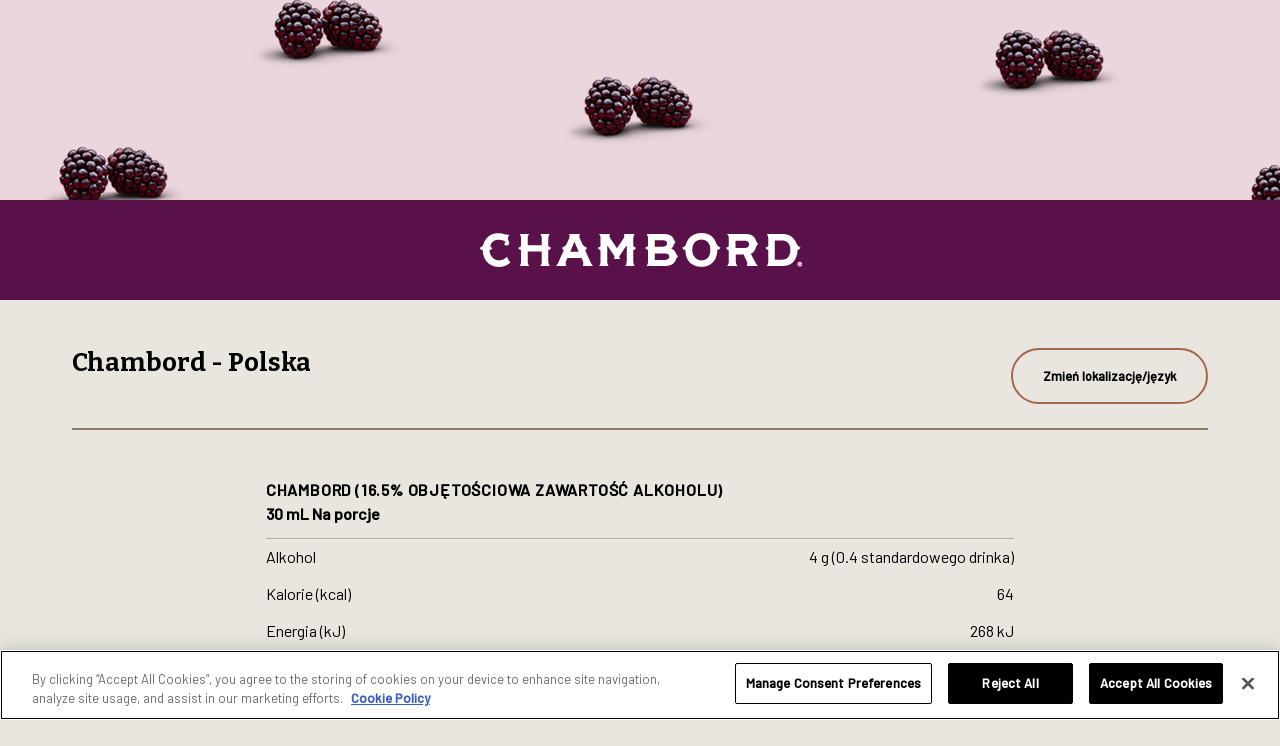

--- FILE ---
content_type: text/html; charset=UTF-8
request_url: https://nutrition.brown-forman.com/pl-pl/chambord
body_size: 2783
content:
<!doctype html>
<html class="no-js" lang="">
    <head>
        <script>
            // Set default consent state BEFORE GTM loads (Google Consent Mode v2)
            // This ensures GTM respects consent from the very first page load
            window.dataLayer = window.dataLayer || [];
            function gtag(){dataLayer.push(arguments);}
            
            // Default all consent to 'denied' before OneTrust initializes
            gtag('consent', 'default', {
                'ad_storage': 'denied',
                'analytics_storage': 'denied',
                'functionality_storage': 'denied',
                'personalization_storage': 'denied',
                'security_storage': 'granted',  // Strictly necessary cookies always granted
                'ad_user_data': 'denied',
                'ad_personalization': 'denied'
            });            
        </script>
        <!-- OneTrust Cookies Consent Notice start for nutrition.brown-forman.com -->
        <script src="https://cdn.cookielaw.org/scripttemplates/otSDKStub.js"  type="text/javascript" charset="UTF-8" data-domain-script="019bc367-1fc1-7c1f-b8e2-a7c7145932b7" ></script>
        <script type="text/javascript">
            function bfot_classes() {
                window.OnetrustActiveGroups.includes('C0004') ? document.body.classList.add('bf-ot-category-C0004') : document.body.classList.remove('bf-ot-category-C0004');

                window.OnetrustActiveGroups.includes('C0003') ? document.body.classList.add('bf-ot-category-C0003') : document.body.classList.remove('bf-ot-category-C0003');      
            }

            function bfot_move_allow_all_btn() {
                const target = document.querySelector('.ot-pc-footer.ot-pc-scrollbar .ot-btn-container');

                // check if target contains a button with id accept-recommended-btn-handler
                if (target && !target.querySelector('#accept-recommended-btn-handler')) {
                    const btn = document.getElementById('accept-recommended-btn-handler');

                    if (btn && target) {
                        const btnCont = document.querySelector('.ot-pc-footer.ot-pc-scrollbar');
                        //add class ot-pc-refuse-all-handler
                        btn.classList.add('ot-pc-allow-all-handler');
                        btnCont.style.maxHeight = '178px';					
                        btn.style.marginTop = '12px';
                        btn.style.marginBottom = '0';
                        btn.style.marginRight = '10px';
                        btn.parentNode.removeChild(btn);
                        target.prepend(btn);
                    }
                }

            }

            // Track if initialization has run
            let bfot_initialized = false;

            function OptanonWrapper() {
                // Update Google Consent Mode when OneTrust consent changes
                window.dataLayer = window.dataLayer || [];
                
                // Map OneTrust categories to Google Consent Mode			
                // Update consent based on OneTrust user preferences
                gtag('consent', 'update', {
                    'ad_storage': window.OnetrustActiveGroups.includes('C0004') ? 'granted' : 'denied', // Targeting Cookies
                    'analytics_storage': window.OnetrustActiveGroups.includes('C0002') ? 'granted' : 'denied', // Performance Cookies
                    'functionality_storage': window.OnetrustActiveGroups.includes('C0003') ? 'granted' : 'denied', // Functional Cookies
                    'personalization_storage': window.OnetrustActiveGroups.includes('C0003') ? 'granted' : 'denied', // Functional Cookies
                    'security_storage': 'granted', // Strictly Necessary Cookies
                    'ad_user_data': window.OnetrustActiveGroups.includes('C0004') ? 'granted' : 'denied', // Targeting Cookies
                    'ad_personalization': window.OnetrustActiveGroups.includes('C0004') ? 'granted' : 'denied' // Targeting Cookies
                });

                // Also push event for custom GTM triggers
                window.dataLayer.push({
                    'event': 'OneTrustGroupsUpdated',
                    'OnetrustActiveGroups': window.OnetrustActiveGroups
                });

                // Only run UI modifications on first load
                if (!bfot_initialized) {
                    bfot_classes();
                    bfot_move_allow_all_btn();
                    bfot_initialized = true;
                }
            }
        </script>
        <!-- OneTrust Cookies Consent Notice end for nutrition.brown-forman.com -->
        
        <!-- Google Tag Manager -->
        <script type="text/plain" class="optanon-category-C0003">(function(w,d,s,l,i){w[l]=w[l]||[];w[l].push({'gtm.start':
        new Date().getTime(),event:'gtm.js'});var f=d.getElementsByTagName(s)[0],
        j=d.createElement(s),dl=l!='dataLayer'?'&l='+l:'';j.async=true;j.src=
        'https://www.googletagmanager.com/gtm.js?id='+i+dl;f.parentNode.insertBefore(j,f);
        })(window,document,'script','dataLayer','GTM-MDRFGXX');</script>
        <!-- End Google Tag Manager -->
        <meta charset="utf-8">
        <meta http-equiv="x-ua-compatible" content="ie=edge">
        <title>Brown-Forman Nutrition - Poland - Chambord
</title>
        <meta name="viewport" content="width=device-width, initial-scale=1">
        <link rel="preconnect" href="https://fonts.googleapis.com">
        <link rel="preconnect" href="https://fonts.gstatic.com" crossorigin>
        <link href="https://fonts.googleapis.com/css2?family=Barlow:wght@400;500&family=Bitter:wght@700&display=swap" rel="stylesheet">
        	        <link rel="stylesheet" href="/css/app.css">
        	<style type="text/css">
				div.header div.logo-container{
			background-color: rgb(90,16,73)
		}
		
				@media screen and (min-width: 900px) {
			div.header div.banner {
				background: url(//nutrition-static.brown-forman.com/headers/photos/Chambord_header_photo_4.png) no-repeat center;
				background-color: rgb(90,16,73);
			}
		}
			</style>
    </head>
    <body>
        <!-- Google Tag Manager (noscript) -->
        <!-- <noscript><iframe src="https://www.googletagmanager.com/ns.html?id=GTM-MDRFGXX"
        height="0" width="0" style="display:none;visibility:hidden"></iframe></noscript> -->
        <!-- End Google Tag Manager (noscript) -->
        <div class="page-wrap">
            <div class="header">
                <div class="banner"></div>
                <div class="logo-container">		<img src="//nutrition-static.brown-forman.com/headers/logos/Chamboard.png" alt="Chambord Logo">
	</div>
            </div>
    	    <div class="body">
                <div class="container">	<div class="brand-name-container">
					<h1 class="brand-name">Chambord - Polska</h1>
			</div>
	<div class="change-locale-button-container">
		<a href="/?return_to_brand=chambord" class="button" id="change-locale">Zmień lokalizację/język</a>
		
	</div>
	<hr class="brand-name-separator" />
		<div class="product">
		<div class="nutrition_facts">
			<table style="margin-bottom: 3em;">
				<thead>
					<tr>
						<th colspan="2">
							<span class="product-name">Chambord (16.5% Objętościowa zawartość alkoholu)</span><br />
							30 mL Na porcje
						</th>
					</tr>
				</thead>
				<tbody>
					<tr>
						<td class="nutrition_key">Alkohol</td>
						
						<td class="nutrition_value">4 g (0.4 standardowego drinka)</td>
					</tr>
					<tr>
						<td class="nutrition_key">Kalorie (kcal)</td>
						<td class="nutrition_value">64</td>
					</tr>
										<tr>
						<td class="nutrition_key">Energia (kJ)</td>
						<td class="nutrition_value">268 kJ</td>
					</tr>
										<tr>
						<td class="nutrition_key">Tłuszcze</td>
						<td class="nutrition_value">0 g</td>
					</tr>
										<tr>
						<td class="nutrition_key">Sód</td>
						<td class="nutrition_value">0 g</td>
					</tr>
															<tr>
						<td class="nutrition_key">Węglowodany</td>
						<td class="nutrition_value">9 g</td>
					</tr>

					<tr>
						<td class="nutrition_key">Cukier</td>
						<td class="nutrition_value">9 g</td>
					</tr>

					<tr>
						<td class="nutrition_key">Białko</td>
						<td class="nutrition_value">0 g</td>
					</tr>
					<tr>
						<td class="nutrition_key">Kofeina</td>
						<td class="nutrition_value">0 mg</td>
					</tr>
														</tbody>
			</table>
		</div>
	</div>
	
</div>
    	    </div>
        </div>
        <div class="site-footer">
            <div class="footer-top">
                <h3>BROWN-FORMAN PRZYPOMINA: PIJ ODPOWIEDZIALNIE</h3>
                <span class="links">
                    <a href="https://legal.brown-forman.com/privacy-policy/" target="_blank">Polityka prywatności</a>&nbsp;|&nbsp;
                    <a href="https://legal.brown-forman.com/terms-of-use/" target="_blank">Warunki korzystania</a>&nbsp;|&nbsp;
                    <a href="https://legal.brown-forman.com/cookie-policy/" target="_blank">Cookie Policy</a>&nbsp;
                </span>
                <span class="market_responsibility_site_message">Po więcej informacji http://pijodpowiedzialnie.pl</span>
                <span class="our_thinking_about_drinking_message">Po więcej informacji http://ourthinkingaboutdrinking.com</span>
                <span class="copyright_line">Brown-Forman Beverages, Louisville KY. ©2026 Brown-Forman Beverages. Wszystkie prawa zastrzeżone.</span>
            </div>
            
        </div>

                <script type="text/javascript" src="https://cdnjs.cloudflare.com/ajax/libs/jquery/3.1.0/jquery.min.js"></script>
            <script defer src="https://static.cloudflareinsights.com/beacon.min.js/vcd15cbe7772f49c399c6a5babf22c1241717689176015" integrity="sha512-ZpsOmlRQV6y907TI0dKBHq9Md29nnaEIPlkf84rnaERnq6zvWvPUqr2ft8M1aS28oN72PdrCzSjY4U6VaAw1EQ==" data-cf-beacon='{"rayId":"9c043b9258cd122e","version":"2025.9.1","serverTiming":{"name":{"cfExtPri":true,"cfEdge":true,"cfOrigin":true,"cfL4":true,"cfSpeedBrain":true,"cfCacheStatus":true}},"token":"6cbf93287bd74409ad17fa5402593ef5","b":1}' crossorigin="anonymous"></script>
</body>
</html>


--- FILE ---
content_type: text/css
request_url: https://nutrition.brown-forman.com/css/app.css
body_size: 2540
content:
a,abbr,acronym,address,applet,article,aside,audio,b,big,blockquote,body,canvas,caption,center,cite,code,dd,del,details,dfn,div,dl,dt,em,embed,fieldset,figcaption,figure,footer,form,h1,h2,h3,h4,h5,h6,header,hgroup,html,i,iframe,img,ins,kbd,label,legend,li,mark,menu,nav,object,ol,output,p,pre,q,ruby,s,samp,section,small,span,strike,strong,sub,summary,sup,table,tbody,td,tfoot,th,thead,time,tr,tt,u,ul,var,video{border:0;font-size:100%;font:inherit;margin:0;padding:0;vertical-align:baseline}article,aside,details,figcaption,figure,footer,header,hgroup,menu,nav,section{display:block}body{line-height:1}ol,ul{list-style:none}blockquote,q{quotes:none}blockquote:after,blockquote:before,q:after,q:before{content:"";content:none}table{border-spacing:0}a.button,button,input[type=button],input[type=reset],input[type=submit]{-webkit-font-smoothing:antialiased;-webkit-appearance:none;-moz-appearance:none;appearance:none;background-color:#e8e6df;border:2px solid #a2674f;border-radius:40px;color:#000;cursor:pointer;display:inline-block;font-family:Barlow,sans-serif;font-size:1.2em;font-weight:600;line-height:1;padding:20px 30px;text-decoration:none;transition:background-color .15s ease;-webkit-user-select:none;-moz-user-select:none;-ms-user-select:none;user-select:none;vertical-align:middle;white-space:nowrap}a.button:focus,a.button:hover,button:focus,button:hover,input[type=button]:focus,input[type=button]:hover,input[type=reset]:focus,input[type=reset]:hover,input[type=submit]:focus,input[type=submit]:hover{background-color:#80523e;color:#fff}a.button:disabled,button:disabled,input[type=button]:disabled,input[type=reset]:disabled,input[type=submit]:disabled{cursor:not-allowed;opacity:.5}a.button:disabled:hover,button:disabled:hover,input[type=button]:disabled:hover,input[type=reset]:disabled:hover,input[type=submit]:disabled:hover{background-color:#a0664e}fieldset{background-color:transparent;border:0;margin:0;padding:0}legend{padding:0}label,legend{font-weight:600;margin-bottom:.375em}label{display:block}input,select{display:block;font-family:Barlow,sans-serif;font-size:1em}input:not([type]),input[type=color],input[type=date],input[type=datetime-local],input[type=datetime],input[type=email],input[type=month],input[type=number],input[type=password],input[type=search],input[type=tel],input[type=text],input[type=time],input[type=url],input[type=week],select,select[multiple],textarea{background-color:#fff;border:1px solid #e5e5e5;border-radius:3px;box-shadow:inset 0 1px 3px rgba(0,0,0,.06);box-sizing:border-box;font-family:Barlow,sans-serif;font-size:1em;margin-bottom:.75em;padding:.5em;transition:border-color .15s ease;width:100%}input:not([type]):hover,input[type=color]:hover,input[type=date]:hover,input[type=datetime-local]:hover,input[type=datetime]:hover,input[type=email]:hover,input[type=month]:hover,input[type=number]:hover,input[type=password]:hover,input[type=search]:hover,input[type=tel]:hover,input[type=text]:hover,input[type=time]:hover,input[type=url]:hover,input[type=week]:hover,select:hover,select[multiple]:hover,textarea:hover{border-color:#b7b7b7}input:not([type]):focus,input[type=color]:focus,input[type=date]:focus,input[type=datetime-local]:focus,input[type=datetime]:focus,input[type=email]:focus,input[type=month]:focus,input[type=number]:focus,input[type=password]:focus,input[type=search]:focus,input[type=tel]:focus,input[type=text]:focus,input[type=time]:focus,input[type=url]:focus,input[type=week]:focus,select:focus,select[multiple]:focus,textarea:focus{border-color:#a0664e;box-shadow:inset 0 1px 3px rgba(0,0,0,.06),0 0 5px rgba(143,91,70,.7);outline:none}input:not([type]):disabled,input[type=color]:disabled,input[type=date]:disabled,input[type=datetime-local]:disabled,input[type=datetime]:disabled,input[type=email]:disabled,input[type=month]:disabled,input[type=number]:disabled,input[type=password]:disabled,input[type=search]:disabled,input[type=tel]:disabled,input[type=text]:disabled,input[type=time]:disabled,input[type=url]:disabled,input[type=week]:disabled,select:disabled,select[multiple]:disabled,textarea:disabled{background-color:#f2f2f2;cursor:not-allowed}input:not([type]):disabled:hover,input[type=color]:disabled:hover,input[type=date]:disabled:hover,input[type=datetime-local]:disabled:hover,input[type=datetime]:disabled:hover,input[type=email]:disabled:hover,input[type=month]:disabled:hover,input[type=number]:disabled:hover,input[type=password]:disabled:hover,input[type=search]:disabled:hover,input[type=tel]:disabled:hover,input[type=text]:disabled:hover,input[type=time]:disabled:hover,input[type=url]:disabled:hover,input[type=week]:disabled:hover,select:disabled:hover,select[multiple]:disabled:hover,textarea:disabled:hover{border:1px solid #e5e5e5}textarea{resize:vertical}[type=search]{-webkit-appearance:none;-moz-appearance:none;appearance:none}[type=checkbox],[type=radio]{display:inline;margin-right:.375em}[type=file]{margin-bottom:.75em;width:100%}select{margin-bottom:1.5em}ol,ul{list-style-type:none;margin:0;padding:0}dl{margin-bottom:.75em}dl dt{font-weight:600;margin-top:.75em}dl dd{margin:0}table{border-collapse:collapse;margin:.75em 0;table-layout:fixed;width:100%}th{border-bottom:1px solid #acacac;font-weight:600;padding:.75em 0;text-align:left}td{border-bottom:1px solid #e5e5e5;padding:.375em 0}td,th,tr{vertical-align:middle}body{color:#000;font-family:Barlow,sans-serif;font-size:1em;line-height:1.5}h1,h2,h3,h4,h5,h6{font-family:Bitter,serif;font-size:1em;font-weight:700;line-height:1.2;margin:0 0 .75em}p{margin:0 0 .75em}a{color:#a0664e;text-decoration:none;transition:color .15s ease}a:active,a:focus,a:hover{color:#784d3b}hr{border:0;border-bottom:1px solid #e5e5e5;margin:1.5em 0}img,picture{margin:0;max-width:100%}html{box-sizing:border-box}*,:after,:before{box-sizing:inherit}div.header{height:100px;width:100%}div.header div.banner{display:none}div.header div.logo-container{background-color:#000;height:100px;padding-top:25px;width:100%}div.header div.logo-container img{display:block;height:50px;margin:0 auto;width:325px}@media screen and (min-width:900px){div.header{height:300px}div.header div.banner{background:url(//nutrition-static.brown-forman.com/headers/photos/stave_wall.jpg) no-repeat 50%;background-size:cover;display:block;height:200px}}*{margin:0}body,html{background-color:#e8e6df;height:100%}.page-wrap:after{content:"";display:block}div.container{background-color:#e8e6df;margin-left:auto;margin-right:auto;max-width:1200px;padding:2em;position:relative}div.container:after{clear:both;content:"";display:table}div.alert{border:1px solid transparent;border-radius:4px;display:block;float:left;margin-bottom:20px;margin-right:2.3576515979%;padding:15px;text-align:center;width:100%}div.alert:last-child{margin-right:0}div.alert.alert-danger{background-color:#f2dede;border-color:#ebccd1;color:#a94442}h3.site-intro{text-align:center}.page-wrap{margin-bottom:-350px;min-height:100%}.page-wrap:after,.site-footer{height:350px}.site-footer{width:100%}.site-footer a{color:#e8e6df;text-decoration:none;transition:color .15s ease}.site-footer a:active,.site-footer a:focus,.site-footer a:hover{text-decoration:underline}.site-footer div.footer-top{background-color:#a2674f;height:350px;padding:2em;text-align:center}.site-footer div.footer-top span{color:#e8e6df;display:block}.site-footer div.footer-top h3{color:#e8e6df}@media screen and (min-width:600px){.page-wrap{margin-bottom:-200px}.page-wrap:after,.site-footer,.site-footer div.footer-top{height:200px}}@media screen and (min-width:900px){.page-wrap{margin-bottom:-200px}.page-wrap:after,.site-footer,.site-footer div.footer-top{height:200px}}form[name=locale]{display:block;float:left;margin-bottom:2em;margin-left:8.5298042998%;margin-right:0;width:82.9403914003%}form[name=locale]:last-child{margin-right:0}form[name=locale] div.submit-container{text-align:center}@media screen and (min-width:600px){form[name=locale]{display:block;float:left;margin-bottom:4em;margin-left:17.0596085997%;margin-right:0;width:65.8807828007%}form[name=locale]:last-child{margin-right:0}}@media screen and (min-width:900px){form[name=locale]{display:block;float:left;margin-bottom:5em;margin-left:25.5894128995%;margin-right:0;width:48.821174201%}form[name=locale]:last-child{margin-right:0}}.brand{background-position:50%;background-repeat:no-repeat;background-size:contain;display:block;float:left;margin:2.5%;padding-bottom:45%;position:relative;width:45%}h1.select-brand-country{display:block;float:left;margin-right:0;text-align:center;width:100%}h1.select-brand-country:last-child{margin-right:0}@media screen and (min-width:600px){.brand{margin:1.66%;padding-bottom:30%;width:30%}}@media screen and (min-width:900px){.brand{margin:2.5%;padding-bottom:20%;width:20%}}div.brand-name-container{display:block;float:left;margin-right:2.3576515979%;padding-top:1em;width:100%}div.brand-name-container:last-child{margin-right:0}div.brand-name-container h1.brand-name{font-size:1.6em;text-align:left}div.change-locale-button-container{display:block;float:left;margin-right:2.3576515979%;text-align:left;width:100%}div.change-locale-button-container:last-child{margin-right:0}div.change-locale-button-container a#change-locale{font-size:.8em;text-align:center}hr.brand-name-separator{background:#887d6d;border:0;display:block;float:left;height:2px;margin-right:2.3576515979%;width:100%}hr.brand-name-separator:last-child{margin-right:0}hr.short-separator{background:#887d6d;border:0;display:block;float:left;height:1px;margin-left:42.6490214991%;margin-right:0;width:14.7019570017%}div.product,hr.short-separator:last-child{margin-right:0}div.product{display:block;float:left;margin-left:0;width:100%}div.product:last-child{margin-right:0}div.product div.nutrition_facts{display:block;float:left;margin-left:0;margin-right:0;width:100%}div.product div.nutrition_facts span.product-name{letter-spacing:.8px;text-transform:uppercase}div.product div.nutrition_facts:last-child{margin-right:0}div.product div.nutrition_facts td.nutrition_value{text-align:right}@media screen and (min-width:600px){div.product{display:block;float:left;margin-left:8.5298042998%;width:82.9403914003%}div.product,div.product:last-child{margin-right:0}}@media screen and (min-width:900px){div.brand-name-container{display:block;float:left;margin-right:2.3576515979%;padding-top:1em;width:74.4105871005%}div.brand-name-container:last-child{margin-right:0}div.brand-name-container h1.brand-name{font-size:1.6em;text-align:left}div.change-locale-button-container{display:block;float:left;margin-right:0;padding-top:1em;text-align:right;width:23.2317613015%}div.change-locale-button-container:last-child,div.product{margin-right:0}div.product{display:block;float:left;margin-left:17.0596085997%;width:65.8807828007%}div.product:last-child{margin-right:0}}
